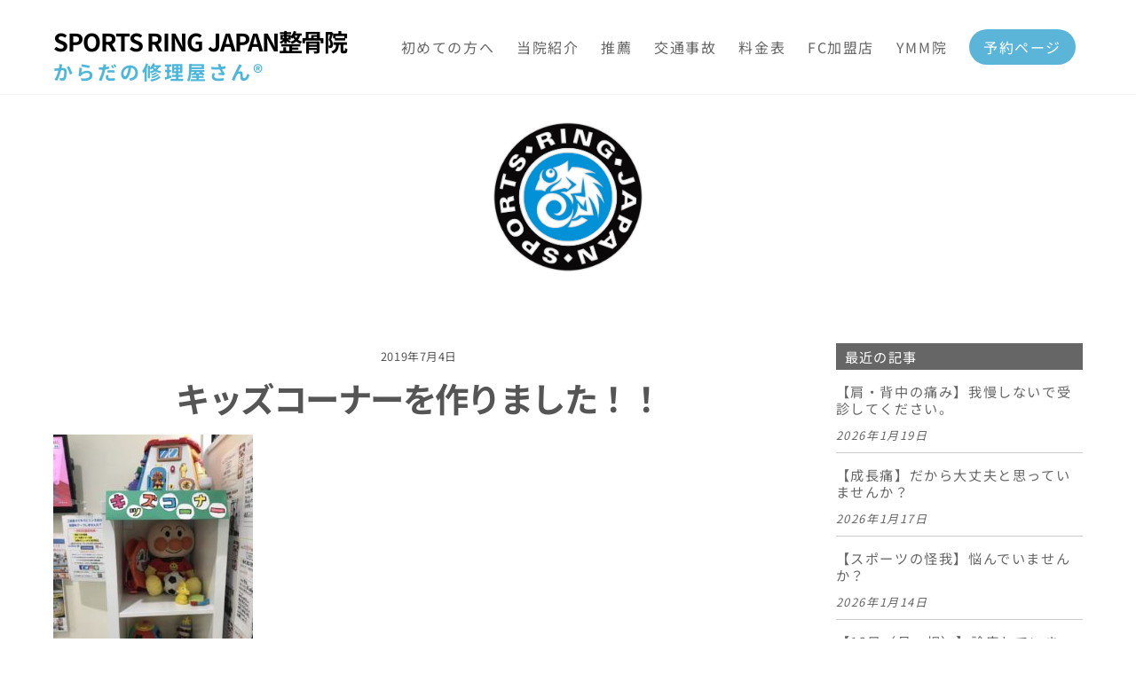

--- FILE ---
content_type: text/html; charset=UTF-8
request_url: https://sportsring.co.jp/2019/07/04/%E3%82%AD%E3%83%83%E3%82%BA%E3%82%B3%E3%83%BC%E3%83%8A%E3%83%BC%E3%82%92%E4%BD%9C%E3%82%8A%E3%81%BE%E3%81%97%E3%81%9F%EF%BC%81%EF%BC%81/
body_size: 16303
content:
<!DOCTYPE html>
<html dir="ltr" lang="ja" prefix="og: https://ogp.me/ns#">
<head>
        <meta charset="UTF-8">
        <meta name="viewport" content="width=device-width, initial-scale=1, minimum-scale=1">
        <style id="tb_inline_styles" data-no-optimize="1">.tb_animation_on{overflow-x:hidden}.themify_builder .wow{visibility:hidden;animation-fill-mode:both}[data-tf-animation]{will-change:transform,opacity,visibility}.themify_builder .tf_lax_done{transition-duration:.8s;transition-timing-function:cubic-bezier(.165,.84,.44,1)}[data-sticky-active].tb_sticky_scroll_active{z-index:1}[data-sticky-active].tb_sticky_scroll_active .hide-on-stick{display:none}@media(min-width:1025px){.hide-desktop{width:0!important;height:0!important;padding:0!important;visibility:hidden!important;margin:0!important;display:table-column!important;background:0!important}}@media(min-width:769px) and (max-width:1024px){.hide-tablet_landscape{width:0!important;height:0!important;padding:0!important;visibility:hidden!important;margin:0!important;display:table-column!important;background:0!important}}@media(min-width:451px) and (max-width:768px){.hide-tablet{width:0!important;height:0!important;padding:0!important;visibility:hidden!important;margin:0!important;display:table-column!important;background:0!important}}@media(max-width:450px){.hide-mobile{width:0!important;height:0!important;padding:0!important;visibility:hidden!important;margin:0!important;display:table-column!important;background:0!important}}@media(max-width:450px){
		    .themify_map.tf_map_loaded{width:100%!important}
		    .ui.builder_button,.ui.nav li a{padding:.525em 1.15em}
		    .fullheight>.row_inner:not(.tb_col_count_1){min-height:0}
	    }</style><noscript><style>.themify_builder .wow,.wow .tf_lazy{visibility:visible!important}</style></noscript>            <style id="tf_lazy_style" data-no-optimize="1">
                [data-tf-src]{
                    opacity:0
                }
                .tf_svg_lazy{
                    content-visibility:auto;
                    transition:filter .3s linear!important;filter:blur(25px);opacity:1;
                    transform:translateZ(0)
                }
                .tf_svg_lazy_loaded{
                    filter:blur(0)
                }
                .module[data-lazy],.module[data-lazy] .ui,.module_row[data-lazy]:not(.tb_first),.module_row[data-lazy]:not(.tb_first)>.row_inner,.module_row:not(.tb_first) .module_column[data-lazy],.module_row:not(.tb_first) .module_subrow[data-lazy],.module_subrow[data-lazy]>.subrow_inner{
                    background-image:none!important
                }
            </style>
            <noscript>
                <style>
                    [data-tf-src]{
                        display:none!important
                    }
                    .tf_svg_lazy{
                        filter:none!important;
                        opacity:1!important
                    }
                </style>
            </noscript>
                    <style id="tf_lazy_common" data-no-optimize="1">
                        img{
                max-width:100%;
                height:auto
            }
                                    .tf_fa{display:inline-block;width:1em;height:1em;stroke-width:0;stroke:currentColor;overflow:visible;fill:currentColor;pointer-events:none;vertical-align:middle;text-rendering:optimizeSpeed;buffered-rendering:static}#tf_svg symbol{overflow:visible}.tf_lazy{position:relative;visibility:visible;display:block;opacity:.3}.wow .tf_lazy{visibility:hidden;opacity:1;position:static;display:inline}div.tf_audio_lazy audio{visibility:hidden;height:0;display:inline}.mejs-container{visibility:visible}.tf_iframe_lazy{transition:opacity .3s ease-in-out;min-height:10px}.tf_carousel .tf_swiper-wrapper{display:flex}.tf_carousel .tf_swiper-slide{flex-shrink:0;opacity:0;width:100%;height:100%}.tf_carousel .tf_lazy{contain:none}.tf_swiper-wrapper>br,.tf_lazy.tf_swiper-wrapper .tf_lazy:after,.tf_lazy.tf_swiper-wrapper .tf_lazy:before{display:none}.tf_lazy:after,.tf_lazy:before{content:'';display:inline-block;position:absolute;width:10px!important;height:10px!important;margin:0 3px;top:50%!important;right:50%!important;left:auto!important;border-radius:100%;background-color:currentColor;visibility:visible;animation:tf-hrz-loader infinite .75s cubic-bezier(.2,.68,.18,1.08)}.tf_lazy:after{width:6px!important;height:6px!important;right:auto!important;left:50%!important;margin-top:3px;animation-delay:-.4s}@keyframes tf-hrz-loader{0%{transform:scale(1);opacity:1}50%{transform:scale(.1);opacity:.6}100%{transform:scale(1);opacity:1}}.tf_lazy_lightbox{position:fixed;background:rgba(11,11,11,.8);color:#ccc;top:0;left:0;display:flex;align-items:center;justify-content:center;z-index:999}.tf_lazy_lightbox .tf_lazy:after,.tf_lazy_lightbox .tf_lazy:before{background:#fff}.tf_vd_lazy,tf-lottie{display:flex;flex-wrap:wrap}tf-lottie{aspect-ratio:1.777}.tf_w.tf_vd_lazy video{width:100%;height:auto;position:static;object-fit:cover}
        </style>
        <link type="image/png" href="https://sportsring.co.jp/wp-content/uploads/2023/07/favicon.png" rel="apple-touch-icon" /><link type="image/png" href="https://sportsring.co.jp/wp-content/uploads/2023/07/favicon.png" rel="icon" /><title>キッズコーナーを作りました！！ | SPORTS RING JAPAN整骨院</title>
<style id="themify-custom-fonts">@font-face{
	font-family:'japanese-font';
	font-style:normal;
	font-weight:400;
	font-display:swap;
	src:url('https://sportsring.co.jp/wp-content/uploads/2024/02/NotoSansJP-Regular.ttf') format('truetype')
}

@font-face{
	font-family:'japanese-font';
	font-style:normal;
	font-weight:600;
	font-display:swap;
	src:url('https://sportsring.co.jp/wp-content/uploads/2024/02/NotoSansJP-Bold-1.ttf') format('truetype')
}
</style>
		<!-- All in One SEO 4.9.1.1 - aioseo.com -->
	<meta name="robots" content="max-image-preview:large" />
	<meta name="author" content="sportsringjapan"/>
	<meta name="google-site-verification" content="wPuGNxtOGK44th-I4GYmjxW5ekPiDEmnMPccHF0KJuQ" />
	<link rel="canonical" href="https://sportsring.co.jp/2019/07/04/%e3%82%ad%e3%83%83%e3%82%ba%e3%82%b3%e3%83%bc%e3%83%8a%e3%83%bc%e3%82%92%e4%bd%9c%e3%82%8a%e3%81%be%e3%81%97%e3%81%9f%ef%bc%81%ef%bc%81/" />
	<meta name="generator" content="All in One SEO (AIOSEO) 4.9.1.1" />
		<meta property="og:locale" content="ja_JP" />
		<meta property="og:site_name" content="SPORTS RING JAPAN整骨院 | からだの修理屋さん®" />
		<meta property="og:type" content="article" />
		<meta property="og:title" content="キッズコーナーを作りました！！ | SPORTS RING JAPAN整骨院" />
		<meta property="og:url" content="https://sportsring.co.jp/2019/07/04/%e3%82%ad%e3%83%83%e3%82%ba%e3%82%b3%e3%83%bc%e3%83%8a%e3%83%bc%e3%82%92%e4%bd%9c%e3%82%8a%e3%81%be%e3%81%97%e3%81%9f%ef%bc%81%ef%bc%81/" />
		<meta property="article:published_time" content="2019-07-04T05:48:12+00:00" />
		<meta property="article:modified_time" content="2019-07-04T05:48:12+00:00" />
		<meta name="twitter:card" content="summary" />
		<meta name="twitter:title" content="キッズコーナーを作りました！！ | SPORTS RING JAPAN整骨院" />
		<script type="application/ld+json" class="aioseo-schema">
			{"@context":"https:\/\/schema.org","@graph":[{"@type":"Article","@id":"https:\/\/sportsring.co.jp\/2019\/07\/04\/%e3%82%ad%e3%83%83%e3%82%ba%e3%82%b3%e3%83%bc%e3%83%8a%e3%83%bc%e3%82%92%e4%bd%9c%e3%82%8a%e3%81%be%e3%81%97%e3%81%9f%ef%bc%81%ef%bc%81\/#article","name":"\u30ad\u30c3\u30ba\u30b3\u30fc\u30ca\u30fc\u3092\u4f5c\u308a\u307e\u3057\u305f\uff01\uff01 | SPORTS RING JAPAN\u6574\u9aa8\u9662","headline":"\u30ad\u30c3\u30ba\u30b3\u30fc\u30ca\u30fc\u3092\u4f5c\u308a\u307e\u3057\u305f\uff01\uff01","author":{"@id":"https:\/\/sportsring.co.jp\/author\/sportsringjapan\/#author"},"publisher":{"@id":"https:\/\/sportsring.co.jp\/#organization"},"image":{"@type":"ImageObject","url":2389},"datePublished":"2019-07-04T14:48:12+09:00","dateModified":"2019-07-04T14:48:12+09:00","inLanguage":"ja","mainEntityOfPage":{"@id":"https:\/\/sportsring.co.jp\/2019\/07\/04\/%e3%82%ad%e3%83%83%e3%82%ba%e3%82%b3%e3%83%bc%e3%83%8a%e3%83%bc%e3%82%92%e4%bd%9c%e3%82%8a%e3%81%be%e3%81%97%e3%81%9f%ef%bc%81%ef%bc%81\/#webpage"},"isPartOf":{"@id":"https:\/\/sportsring.co.jp\/2019\/07\/04\/%e3%82%ad%e3%83%83%e3%82%ba%e3%82%b3%e3%83%bc%e3%83%8a%e3%83%bc%e3%82%92%e4%bd%9c%e3%82%8a%e3%81%be%e3%81%97%e3%81%9f%ef%bc%81%ef%bc%81\/#webpage"},"articleSection":"\u304a\u77e5\u3089\u305b"},{"@type":"BreadcrumbList","@id":"https:\/\/sportsring.co.jp\/2019\/07\/04\/%e3%82%ad%e3%83%83%e3%82%ba%e3%82%b3%e3%83%bc%e3%83%8a%e3%83%bc%e3%82%92%e4%bd%9c%e3%82%8a%e3%81%be%e3%81%97%e3%81%9f%ef%bc%81%ef%bc%81\/#breadcrumblist","itemListElement":[{"@type":"ListItem","@id":"https:\/\/sportsring.co.jp#listItem","position":1,"name":"\u30db\u30fc\u30e0","item":"https:\/\/sportsring.co.jp","nextItem":{"@type":"ListItem","@id":"https:\/\/sportsring.co.jp\/category\/info\/#listItem","name":"\u304a\u77e5\u3089\u305b"}},{"@type":"ListItem","@id":"https:\/\/sportsring.co.jp\/category\/info\/#listItem","position":2,"name":"\u304a\u77e5\u3089\u305b","item":"https:\/\/sportsring.co.jp\/category\/info\/","nextItem":{"@type":"ListItem","@id":"https:\/\/sportsring.co.jp\/2019\/07\/04\/%e3%82%ad%e3%83%83%e3%82%ba%e3%82%b3%e3%83%bc%e3%83%8a%e3%83%bc%e3%82%92%e4%bd%9c%e3%82%8a%e3%81%be%e3%81%97%e3%81%9f%ef%bc%81%ef%bc%81\/#listItem","name":"\u30ad\u30c3\u30ba\u30b3\u30fc\u30ca\u30fc\u3092\u4f5c\u308a\u307e\u3057\u305f\uff01\uff01"},"previousItem":{"@type":"ListItem","@id":"https:\/\/sportsring.co.jp#listItem","name":"\u30db\u30fc\u30e0"}},{"@type":"ListItem","@id":"https:\/\/sportsring.co.jp\/2019\/07\/04\/%e3%82%ad%e3%83%83%e3%82%ba%e3%82%b3%e3%83%bc%e3%83%8a%e3%83%bc%e3%82%92%e4%bd%9c%e3%82%8a%e3%81%be%e3%81%97%e3%81%9f%ef%bc%81%ef%bc%81\/#listItem","position":3,"name":"\u30ad\u30c3\u30ba\u30b3\u30fc\u30ca\u30fc\u3092\u4f5c\u308a\u307e\u3057\u305f\uff01\uff01","previousItem":{"@type":"ListItem","@id":"https:\/\/sportsring.co.jp\/category\/info\/#listItem","name":"\u304a\u77e5\u3089\u305b"}}]},{"@type":"Organization","@id":"https:\/\/sportsring.co.jp\/#organization","name":"michell-design","description":"\u304b\u3089\u3060\u306e\u4fee\u7406\u5c4b\u3055\u3093\u00ae","url":"https:\/\/sportsring.co.jp\/"},{"@type":"Person","@id":"https:\/\/sportsring.co.jp\/author\/sportsringjapan\/#author","url":"https:\/\/sportsring.co.jp\/author\/sportsringjapan\/","name":"sportsringjapan","image":{"@type":"ImageObject","@id":"https:\/\/sportsring.co.jp\/2019\/07\/04\/%e3%82%ad%e3%83%83%e3%82%ba%e3%82%b3%e3%83%bc%e3%83%8a%e3%83%bc%e3%82%92%e4%bd%9c%e3%82%8a%e3%81%be%e3%81%97%e3%81%9f%ef%bc%81%ef%bc%81\/#authorImage","url":"https:\/\/secure.gravatar.com\/avatar\/72e1b932aeba25f6adeca6d5a41afda7548699c574ddc338ddb2c25f25c6061f?s=96&d=mm&r=g","width":96,"height":96,"caption":"sportsringjapan"}},{"@type":"WebPage","@id":"https:\/\/sportsring.co.jp\/2019\/07\/04\/%e3%82%ad%e3%83%83%e3%82%ba%e3%82%b3%e3%83%bc%e3%83%8a%e3%83%bc%e3%82%92%e4%bd%9c%e3%82%8a%e3%81%be%e3%81%97%e3%81%9f%ef%bc%81%ef%bc%81\/#webpage","url":"https:\/\/sportsring.co.jp\/2019\/07\/04\/%e3%82%ad%e3%83%83%e3%82%ba%e3%82%b3%e3%83%bc%e3%83%8a%e3%83%bc%e3%82%92%e4%bd%9c%e3%82%8a%e3%81%be%e3%81%97%e3%81%9f%ef%bc%81%ef%bc%81\/","name":"\u30ad\u30c3\u30ba\u30b3\u30fc\u30ca\u30fc\u3092\u4f5c\u308a\u307e\u3057\u305f\uff01\uff01 | SPORTS RING JAPAN\u6574\u9aa8\u9662","inLanguage":"ja","isPartOf":{"@id":"https:\/\/sportsring.co.jp\/#website"},"breadcrumb":{"@id":"https:\/\/sportsring.co.jp\/2019\/07\/04\/%e3%82%ad%e3%83%83%e3%82%ba%e3%82%b3%e3%83%bc%e3%83%8a%e3%83%bc%e3%82%92%e4%bd%9c%e3%82%8a%e3%81%be%e3%81%97%e3%81%9f%ef%bc%81%ef%bc%81\/#breadcrumblist"},"author":{"@id":"https:\/\/sportsring.co.jp\/author\/sportsringjapan\/#author"},"creator":{"@id":"https:\/\/sportsring.co.jp\/author\/sportsringjapan\/#author"},"image":{"@type":"ImageObject","url":2389,"@id":"https:\/\/sportsring.co.jp\/2019\/07\/04\/%e3%82%ad%e3%83%83%e3%82%ba%e3%82%b3%e3%83%bc%e3%83%8a%e3%83%bc%e3%82%92%e4%bd%9c%e3%82%8a%e3%81%be%e3%81%97%e3%81%9f%ef%bc%81%ef%bc%81\/#mainImage"},"primaryImageOfPage":{"@id":"https:\/\/sportsring.co.jp\/2019\/07\/04\/%e3%82%ad%e3%83%83%e3%82%ba%e3%82%b3%e3%83%bc%e3%83%8a%e3%83%bc%e3%82%92%e4%bd%9c%e3%82%8a%e3%81%be%e3%81%97%e3%81%9f%ef%bc%81%ef%bc%81\/#mainImage"},"datePublished":"2019-07-04T14:48:12+09:00","dateModified":"2019-07-04T14:48:12+09:00"},{"@type":"WebSite","@id":"https:\/\/sportsring.co.jp\/#website","url":"https:\/\/sportsring.co.jp\/","name":"SPORTS RING JAPAN\u6574\u9aa8\u9662","description":"\u304b\u3089\u3060\u306e\u4fee\u7406\u5c4b\u3055\u3093\u00ae","inLanguage":"ja","publisher":{"@id":"https:\/\/sportsring.co.jp\/#organization"}}]}
		</script>
		<!-- All in One SEO -->

<link rel="alternate" type="application/rss+xml" title="SPORTS RING JAPAN整骨院 &raquo; フィード" href="https://sportsring.co.jp/feed/" />
<link rel="alternate" type="application/rss+xml" title="SPORTS RING JAPAN整骨院 &raquo; コメントフィード" href="https://sportsring.co.jp/comments/feed/" />
<link rel="alternate" type="application/rss+xml" title="SPORTS RING JAPAN整骨院 &raquo; キッズコーナーを作りました！！ のコメントのフィード" href="https://sportsring.co.jp/2019/07/04/%e3%82%ad%e3%83%83%e3%82%ba%e3%82%b3%e3%83%bc%e3%83%8a%e3%83%bc%e3%82%92%e4%bd%9c%e3%82%8a%e3%81%be%e3%81%97%e3%81%9f%ef%bc%81%ef%bc%81/feed/" />
<link rel="alternate" title="oEmbed (JSON)" type="application/json+oembed" href="https://sportsring.co.jp/wp-json/oembed/1.0/embed?url=https%3A%2F%2Fsportsring.co.jp%2F2019%2F07%2F04%2F%25e3%2582%25ad%25e3%2583%2583%25e3%2582%25ba%25e3%2582%25b3%25e3%2583%25bc%25e3%2583%258a%25e3%2583%25bc%25e3%2582%2592%25e4%25bd%259c%25e3%2582%258a%25e3%2581%25be%25e3%2581%2597%25e3%2581%259f%25ef%25bc%2581%25ef%25bc%2581%2F" />
<link rel="alternate" title="oEmbed (XML)" type="text/xml+oembed" href="https://sportsring.co.jp/wp-json/oembed/1.0/embed?url=https%3A%2F%2Fsportsring.co.jp%2F2019%2F07%2F04%2F%25e3%2582%25ad%25e3%2583%2583%25e3%2582%25ba%25e3%2582%25b3%25e3%2583%25bc%25e3%2583%258a%25e3%2583%25bc%25e3%2582%2592%25e4%25bd%259c%25e3%2582%258a%25e3%2581%25be%25e3%2581%2597%25e3%2581%259f%25ef%25bc%2581%25ef%25bc%2581%2F&#038;format=xml" />
<style id='wp-img-auto-sizes-contain-inline-css'>
img:is([sizes=auto i],[sizes^="auto," i]){contain-intrinsic-size:3000px 1500px}
/*# sourceURL=wp-img-auto-sizes-contain-inline-css */
</style>
<link rel="preload" href="https://sportsring.co.jp/wp-content/plugins/instagram-feed/css/sbi-styles.min.css?ver=6.10.0" as="style"><link rel='stylesheet' id='sbi_styles-css' href='https://sportsring.co.jp/wp-content/plugins/instagram-feed/css/sbi-styles.min.css?ver=6.10.0' media='all' />
<style id='classic-theme-styles-inline-css'>
/*! This file is auto-generated */
.wp-block-button__link{color:#fff;background-color:#32373c;border-radius:9999px;box-shadow:none;text-decoration:none;padding:calc(.667em + 2px) calc(1.333em + 2px);font-size:1.125em}.wp-block-file__button{background:#32373c;color:#fff;text-decoration:none}
/*# sourceURL=/wp-includes/css/classic-themes.min.css */
</style>
<link rel="preload" href="https://sportsring.co.jp/wp-content/plugins/contact-form-7/includes/css/styles.css?ver=6.1.4" as="style"><link rel='stylesheet' id='contact-form-7-css' href='https://sportsring.co.jp/wp-content/plugins/contact-form-7/includes/css/styles.css?ver=6.1.4' media='all' />
<link rel="preload" href="https://sportsring.co.jp/wp-content/plugins/mts-simple-booking-c/css/mtssb-front.css?ver=6.9" as="style"><link rel='stylesheet' id='mts_simple_booking_front_css-css' href='https://sportsring.co.jp/wp-content/plugins/mts-simple-booking-c/css/mtssb-front.css?ver=6.9' media='all' />
<script>
var CLDLB = {"image_optimization":"on","image_format":"webp","image_quality":"auto","svg_support":"off","image_freeform":"","image_preview":"https:\/\/res.cloudinary.com\/demo\/image\/upload\/w_600\/sample.jpg","video_player":"wp","video_controls":"on","video_loop":"off","video_autoplay_mode":"off","video_optimization":"on","video_format":"auto","video_quality":"auto","video_freeform":"","video_preview":"","use_lazy_load":"on","lazy_threshold":"100px","lazy_custom_color":"rgba(153,153,153,0.5)","lazy_animate":"on","lazy_placeholder":"blur","lazyload_preview":"https:\/\/res.cloudinary.com\/demo\/image\/upload\/w_600\/sample.jpg","enable_breakpoints":"on","pixel_step":200,"breakpoints":"","max_width":2048,"min_width":200,"dpr":"2X","breakpoints_preview":"https:\/\/res.cloudinary.com\/demo\/image\/upload\/w_600\/sample.jpg","image_delivery":"on","crop_sizes":"","video_delivery":"on","adaptive_streaming":"off","adaptive_streaming_mode":"mpd","placeholder":"e_blur:2000,q_1,f_auto","base_url":"https:\/\/res.cloudinary.com\/linkedweb"};!function(){const e={deviceDensity:window.devicePixelRatio?window.devicePixelRatio:"auto",density:null,config:CLDLB||{},lazyThreshold:0,enabled:!1,sizeBands:[],iObserver:null,pObserver:null,rObserver:null,aboveFold:!0,minPlaceholderThreshold:500,bind(e){e.CLDbound=!0,this.enabled||this._init();const t=e.dataset.size.split(" ");e.originalWidth=t[0],e.originalHeight=t[1],this.pObserver?(this.aboveFold&&this.inInitialView(e)?this.buildImage(e):(this.pObserver.observe(e),this.iObserver.observe(e)),e.addEventListener("error",(t=>{e.srcset="",e.src='data:image/svg+xml;utf8,<svg xmlns="http://www.w3.org/2000/svg"><rect width="100%" height="100%" fill="rgba(0,0,0,0.1)"/><text x="50%" y="50%" fill="red" text-anchor="middle" dominant-baseline="middle">%26%23x26A0%3B︎</text></svg>',this.rObserver.unobserve(e)}))):this.setupFallback(e)},buildImage(e){e.dataset.srcset?(e.cld_loaded=!0,e.srcset=e.dataset.srcset):(e.src=this.getSizeURL(e),e.dataset.responsive&&this.rObserver.observe(e))},inInitialView(e){const t=e.getBoundingClientRect();return this.aboveFold=t.top<window.innerHeight+this.lazyThreshold,this.aboveFold},setupFallback(e){const t=[];this.sizeBands.forEach((i=>{if(i<=e.originalWidth){let s=this.getSizeURL(e,i,!0)+` ${i}w`;-1===t.indexOf(s)&&t.push(s)}})),e.srcset=t.join(","),e.sizes=`(max-width: ${e.originalWidth}px) 100vw, ${e.originalWidth}px`},_init(){this.enabled=!0,this._calcThreshold(),this._getDensity();let e=parseInt(this.config.max_width);const t=parseInt(this.config.min_width),i=parseInt(this.config.pixel_step);for(;e-i>=t;)e-=i,this.sizeBands.push(e);"undefined"!=typeof IntersectionObserver&&this._setupObservers(),this.enabled=!0},_setupObservers(){const e={rootMargin:this.lazyThreshold+"px 0px "+this.lazyThreshold+"px 0px"},t=this.minPlaceholderThreshold<2*this.lazyThreshold?2*this.lazyThreshold:this.minPlaceholderThreshold,i={rootMargin:t+"px 0px "+t+"px 0px"};this.rObserver=new ResizeObserver(((e,t)=>{e.forEach((e=>{e.target.cld_loaded&&e.contentRect.width>=e.target.cld_loaded&&(e.target.src=this.getSizeURL(e.target))}))})),this.iObserver=new IntersectionObserver(((e,t)=>{e.forEach((e=>{e.isIntersecting&&(this.buildImage(e.target),t.unobserve(e.target),this.pObserver.unobserve(e.target))}))}),e),this.pObserver=new IntersectionObserver(((e,t)=>{e.forEach((e=>{e.isIntersecting&&(e.target.src=this.getPlaceholderURL(e.target),t.unobserve(e.target))}))}),i)},_calcThreshold(){const e=this.config.lazy_threshold.replace(/[^0-9]/g,"");let t=0;switch(this.config.lazy_threshold.replace(/[0-9]/g,"").toLowerCase()){case"em":t=parseFloat(getComputedStyle(document.body).fontSize)*e;break;case"rem":t=parseFloat(getComputedStyle(document.documentElement).fontSize)*e;break;case"vh":t=window.innerHeight/e*100;break;default:t=e}this.lazyThreshold=parseInt(t,10)},_getDensity(){let e=this.config.dpr?this.config.dpr.replace("X",""):"off";if("off"===e)return this.density=1,1;let t=this.deviceDensity;"max"!==e&&"auto"!==t&&(e=parseFloat(e),t=t>Math.ceil(e)?e:t),this.density=t},scaleWidth(e,t,i){const s=parseInt(this.config.max_width),r=Math.round(s/i);if(!t){t=e.width;let a=Math.round(t/i);for(;-1===this.sizeBands.indexOf(t)&&a<r&&t<s;)t++,a=Math.round(t/i)}return t>s&&(t=s),e.originalWidth<t&&(t=e.originalWidth),t},scaleSize(e,t,i){const s=e.dataset.crop?parseFloat(e.dataset.crop):(e.originalWidth/e.originalHeight).toFixed(2),r=this.scaleWidth(e,t,s),a=Math.round(r/s),o=[];return e.dataset.transformationCrop?o.push(e.dataset.transformationCrop):e.dataset.crop||(o.push(e.dataset.crop?"c_fill":"c_scale"),e.dataset.crop&&o.push("g_auto")),o.push("w_"+r),o.push("h_"+a),i&&1!==this.density&&o.push("dpr_"+this.density),e.cld_loaded=r,{transformation:o.join(","),nameExtension:r+"x"+a}},getDeliveryMethod:e=>e.dataset.seo&&"upload"===e.dataset.delivery?"images":"image/"+e.dataset.delivery,getSizeURL(e,t){const i=this.scaleSize(e,t,!0);return[this.config.base_url,this.getDeliveryMethod(e),"upload"===e.dataset.delivery?i.transformation:"",e.dataset.transformations,"v"+e.dataset.version,e.dataset.publicId+"?_i=AA"].filter(this.empty).join("/")},getPlaceholderURL(e){e.cld_placehold=!0;const t=this.scaleSize(e,null,!1);return[this.config.base_url,this.getDeliveryMethod(e),t.transformation,this.config.placeholder,e.dataset.publicId].filter(this.empty).join("/")},empty:e=>void 0!==e&&0!==e.length};window.CLDBind=t=>{t.CLDbound||e.bind(t)},window.initFallback=()=>{[...document.querySelectorAll('img[data-cloudinary="lazy"]')].forEach((e=>{CLDBind(e)}))},window.addEventListener("load",(()=>{initFallback()})),document.querySelector('script[src*="?cloudinary_lazy_load_loader"]')&&initFallback()}();
</script>
<script defer="defer" src="https://sportsring.co.jp/wp-includes/js/jquery/jquery.min.js?ver=3.7.1" id="jquery-core-js"></script>
<link rel="https://api.w.org/" href="https://sportsring.co.jp/wp-json/" /><link rel="alternate" title="JSON" type="application/json" href="https://sportsring.co.jp/wp-json/wp/v2/posts/2388" /><link rel="EditURI" type="application/rsd+xml" title="RSD" href="https://sportsring.co.jp/xmlrpc.php?rsd" />
<meta name="generator" content="WordPress 6.9" />
<link rel='shortlink' href='https://sportsring.co.jp/?p=2388' />

	<style>
	@keyframes themifyAnimatedBG{
		0%{background-color:#33baab}100%{background-color:#e33b9e}50%{background-color:#4961d7}33.3%{background-color:#2ea85c}25%{background-color:#2bb8ed}20%{background-color:#dd5135}
	}
	.module_row.animated-bg{
		animation:themifyAnimatedBG 30000ms infinite alternate
	}
	</style>
	<link rel="prefetch" href="https://sportsring.co.jp/wp-content/themes/themify-ultra/js/themify.script.min.js?ver=7.2.5" as="script" fetchpriority="low"><link rel="prefetch" href="https://sportsring.co.jp/wp-content/themes/themify-ultra/themify/js/modules/themify.sidemenu.min.js?ver=7.2.1" as="script" fetchpriority="low"><link rel="preload" href="https://sportsring.co.jp/wp-content/uploads/2023/07/logo_circle.png" as="image" fetchpriority="high"><style id="tf_gf_fonts_style">@font-face{font-family:'Public Sans';font-style:italic;font-display:swap;src:url(https://fonts.gstatic.com/s/publicsans/v21/ijwTs572Xtc6ZYQws9YVwnNDTJPax9k0.woff2) format('woff2');unicode-range:U+0102-0103,U+0110-0111,U+0128-0129,U+0168-0169,U+01A0-01A1,U+01AF-01B0,U+0300-0301,U+0303-0304,U+0308-0309,U+0323,U+0329,U+1EA0-1EF9,U+20AB;}@font-face{font-family:'Public Sans';font-style:italic;font-display:swap;src:url(https://fonts.gstatic.com/s/publicsans/v21/ijwTs572Xtc6ZYQws9YVwnNDTJLax9k0.woff2) format('woff2');unicode-range:U+0100-02BA,U+02BD-02C5,U+02C7-02CC,U+02CE-02D7,U+02DD-02FF,U+0304,U+0308,U+0329,U+1D00-1DBF,U+1E00-1E9F,U+1EF2-1EFF,U+2020,U+20A0-20AB,U+20AD-20C0,U+2113,U+2C60-2C7F,U+A720-A7FF;}@font-face{font-family:'Public Sans';font-style:italic;font-display:swap;src:url(https://fonts.gstatic.com/s/publicsans/v21/ijwTs572Xtc6ZYQws9YVwnNDTJzaxw.woff2) format('woff2');unicode-range:U+0000-00FF,U+0131,U+0152-0153,U+02BB-02BC,U+02C6,U+02DA,U+02DC,U+0304,U+0308,U+0329,U+2000-206F,U+20AC,U+2122,U+2191,U+2193,U+2212,U+2215,U+FEFF,U+FFFD;}@font-face{font-family:'Public Sans';font-style:italic;font-weight:600;font-display:swap;src:url(https://fonts.gstatic.com/s/publicsans/v21/ijwTs572Xtc6ZYQws9YVwnNDTJPax9k0.woff2) format('woff2');unicode-range:U+0102-0103,U+0110-0111,U+0128-0129,U+0168-0169,U+01A0-01A1,U+01AF-01B0,U+0300-0301,U+0303-0304,U+0308-0309,U+0323,U+0329,U+1EA0-1EF9,U+20AB;}@font-face{font-family:'Public Sans';font-style:italic;font-weight:600;font-display:swap;src:url(https://fonts.gstatic.com/s/publicsans/v21/ijwTs572Xtc6ZYQws9YVwnNDTJLax9k0.woff2) format('woff2');unicode-range:U+0100-02BA,U+02BD-02C5,U+02C7-02CC,U+02CE-02D7,U+02DD-02FF,U+0304,U+0308,U+0329,U+1D00-1DBF,U+1E00-1E9F,U+1EF2-1EFF,U+2020,U+20A0-20AB,U+20AD-20C0,U+2113,U+2C60-2C7F,U+A720-A7FF;}@font-face{font-family:'Public Sans';font-style:italic;font-weight:600;font-display:swap;src:url(https://fonts.gstatic.com/s/publicsans/v21/ijwTs572Xtc6ZYQws9YVwnNDTJzaxw.woff2) format('woff2');unicode-range:U+0000-00FF,U+0131,U+0152-0153,U+02BB-02BC,U+02C6,U+02DA,U+02DC,U+0304,U+0308,U+0329,U+2000-206F,U+20AC,U+2122,U+2191,U+2193,U+2212,U+2215,U+FEFF,U+FFFD;}@font-face{font-family:'Public Sans';font-style:italic;font-weight:700;font-display:swap;src:url(https://fonts.gstatic.com/s/publicsans/v21/ijwTs572Xtc6ZYQws9YVwnNDTJPax9k0.woff2) format('woff2');unicode-range:U+0102-0103,U+0110-0111,U+0128-0129,U+0168-0169,U+01A0-01A1,U+01AF-01B0,U+0300-0301,U+0303-0304,U+0308-0309,U+0323,U+0329,U+1EA0-1EF9,U+20AB;}@font-face{font-family:'Public Sans';font-style:italic;font-weight:700;font-display:swap;src:url(https://fonts.gstatic.com/s/publicsans/v21/ijwTs572Xtc6ZYQws9YVwnNDTJLax9k0.woff2) format('woff2');unicode-range:U+0100-02BA,U+02BD-02C5,U+02C7-02CC,U+02CE-02D7,U+02DD-02FF,U+0304,U+0308,U+0329,U+1D00-1DBF,U+1E00-1E9F,U+1EF2-1EFF,U+2020,U+20A0-20AB,U+20AD-20C0,U+2113,U+2C60-2C7F,U+A720-A7FF;}@font-face{font-family:'Public Sans';font-style:italic;font-weight:700;font-display:swap;src:url(https://fonts.gstatic.com/s/publicsans/v21/ijwTs572Xtc6ZYQws9YVwnNDTJzaxw.woff2) format('woff2');unicode-range:U+0000-00FF,U+0131,U+0152-0153,U+02BB-02BC,U+02C6,U+02DA,U+02DC,U+0304,U+0308,U+0329,U+2000-206F,U+20AC,U+2122,U+2191,U+2193,U+2212,U+2215,U+FEFF,U+FFFD;}@font-face{font-family:'Public Sans';font-display:swap;src:url(https://fonts.gstatic.com/s/publicsans/v21/ijwRs572Xtc6ZYQws9YVwnNJfJ7Cww.woff2) format('woff2');unicode-range:U+0102-0103,U+0110-0111,U+0128-0129,U+0168-0169,U+01A0-01A1,U+01AF-01B0,U+0300-0301,U+0303-0304,U+0308-0309,U+0323,U+0329,U+1EA0-1EF9,U+20AB;}@font-face{font-family:'Public Sans';font-display:swap;src:url(https://fonts.gstatic.com/s/publicsans/v21/ijwRs572Xtc6ZYQws9YVwnNIfJ7Cww.woff2) format('woff2');unicode-range:U+0100-02BA,U+02BD-02C5,U+02C7-02CC,U+02CE-02D7,U+02DD-02FF,U+0304,U+0308,U+0329,U+1D00-1DBF,U+1E00-1E9F,U+1EF2-1EFF,U+2020,U+20A0-20AB,U+20AD-20C0,U+2113,U+2C60-2C7F,U+A720-A7FF;}@font-face{font-family:'Public Sans';font-display:swap;src:url(https://fonts.gstatic.com/s/publicsans/v21/ijwRs572Xtc6ZYQws9YVwnNGfJ4.woff2) format('woff2');unicode-range:U+0000-00FF,U+0131,U+0152-0153,U+02BB-02BC,U+02C6,U+02DA,U+02DC,U+0304,U+0308,U+0329,U+2000-206F,U+20AC,U+2122,U+2191,U+2193,U+2212,U+2215,U+FEFF,U+FFFD;}@font-face{font-family:'Public Sans';font-weight:600;font-display:swap;src:url(https://fonts.gstatic.com/s/publicsans/v21/ijwRs572Xtc6ZYQws9YVwnNJfJ7Cww.woff2) format('woff2');unicode-range:U+0102-0103,U+0110-0111,U+0128-0129,U+0168-0169,U+01A0-01A1,U+01AF-01B0,U+0300-0301,U+0303-0304,U+0308-0309,U+0323,U+0329,U+1EA0-1EF9,U+20AB;}@font-face{font-family:'Public Sans';font-weight:600;font-display:swap;src:url(https://fonts.gstatic.com/s/publicsans/v21/ijwRs572Xtc6ZYQws9YVwnNIfJ7Cww.woff2) format('woff2');unicode-range:U+0100-02BA,U+02BD-02C5,U+02C7-02CC,U+02CE-02D7,U+02DD-02FF,U+0304,U+0308,U+0329,U+1D00-1DBF,U+1E00-1E9F,U+1EF2-1EFF,U+2020,U+20A0-20AB,U+20AD-20C0,U+2113,U+2C60-2C7F,U+A720-A7FF;}@font-face{font-family:'Public Sans';font-weight:600;font-display:swap;src:url(https://fonts.gstatic.com/s/publicsans/v21/ijwRs572Xtc6ZYQws9YVwnNGfJ4.woff2) format('woff2');unicode-range:U+0000-00FF,U+0131,U+0152-0153,U+02BB-02BC,U+02C6,U+02DA,U+02DC,U+0304,U+0308,U+0329,U+2000-206F,U+20AC,U+2122,U+2191,U+2193,U+2212,U+2215,U+FEFF,U+FFFD;}@font-face{font-family:'Public Sans';font-weight:700;font-display:swap;src:url(https://fonts.gstatic.com/s/publicsans/v21/ijwRs572Xtc6ZYQws9YVwnNJfJ7Cww.woff2) format('woff2');unicode-range:U+0102-0103,U+0110-0111,U+0128-0129,U+0168-0169,U+01A0-01A1,U+01AF-01B0,U+0300-0301,U+0303-0304,U+0308-0309,U+0323,U+0329,U+1EA0-1EF9,U+20AB;}@font-face{font-family:'Public Sans';font-weight:700;font-display:swap;src:url(https://fonts.gstatic.com/s/publicsans/v21/ijwRs572Xtc6ZYQws9YVwnNIfJ7Cww.woff2) format('woff2');unicode-range:U+0100-02BA,U+02BD-02C5,U+02C7-02CC,U+02CE-02D7,U+02DD-02FF,U+0304,U+0308,U+0329,U+1D00-1DBF,U+1E00-1E9F,U+1EF2-1EFF,U+2020,U+20A0-20AB,U+20AD-20C0,U+2113,U+2C60-2C7F,U+A720-A7FF;}@font-face{font-family:'Public Sans';font-weight:700;font-display:swap;src:url(https://fonts.gstatic.com/s/publicsans/v21/ijwRs572Xtc6ZYQws9YVwnNGfJ4.woff2) format('woff2');unicode-range:U+0000-00FF,U+0131,U+0152-0153,U+02BB-02BC,U+02C6,U+02DA,U+02DC,U+0304,U+0308,U+0329,U+2000-206F,U+20AC,U+2122,U+2191,U+2193,U+2212,U+2215,U+FEFF,U+FFFD;}</style><link rel="preload" fetchpriority="high" href="https://sportsring.co.jp/wp-content/uploads/themify-concate/4273443338/themify-1530007130.min.css" as="style"><link fetchpriority="high" id="themify_concate-css" rel="stylesheet" href="https://sportsring.co.jp/wp-content/uploads/themify-concate/4273443338/themify-1530007130.min.css"><style id='global-styles-inline-css'>
:root{--wp--preset--aspect-ratio--square: 1;--wp--preset--aspect-ratio--4-3: 4/3;--wp--preset--aspect-ratio--3-4: 3/4;--wp--preset--aspect-ratio--3-2: 3/2;--wp--preset--aspect-ratio--2-3: 2/3;--wp--preset--aspect-ratio--16-9: 16/9;--wp--preset--aspect-ratio--9-16: 9/16;--wp--preset--color--black: #000000;--wp--preset--color--cyan-bluish-gray: #abb8c3;--wp--preset--color--white: #ffffff;--wp--preset--color--pale-pink: #f78da7;--wp--preset--color--vivid-red: #cf2e2e;--wp--preset--color--luminous-vivid-orange: #ff6900;--wp--preset--color--luminous-vivid-amber: #fcb900;--wp--preset--color--light-green-cyan: #7bdcb5;--wp--preset--color--vivid-green-cyan: #00d084;--wp--preset--color--pale-cyan-blue: #8ed1fc;--wp--preset--color--vivid-cyan-blue: #0693e3;--wp--preset--color--vivid-purple: #9b51e0;--wp--preset--gradient--vivid-cyan-blue-to-vivid-purple: linear-gradient(135deg,rgb(6,147,227) 0%,rgb(155,81,224) 100%);--wp--preset--gradient--light-green-cyan-to-vivid-green-cyan: linear-gradient(135deg,rgb(122,220,180) 0%,rgb(0,208,130) 100%);--wp--preset--gradient--luminous-vivid-amber-to-luminous-vivid-orange: linear-gradient(135deg,rgb(252,185,0) 0%,rgb(255,105,0) 100%);--wp--preset--gradient--luminous-vivid-orange-to-vivid-red: linear-gradient(135deg,rgb(255,105,0) 0%,rgb(207,46,46) 100%);--wp--preset--gradient--very-light-gray-to-cyan-bluish-gray: linear-gradient(135deg,rgb(238,238,238) 0%,rgb(169,184,195) 100%);--wp--preset--gradient--cool-to-warm-spectrum: linear-gradient(135deg,rgb(74,234,220) 0%,rgb(151,120,209) 20%,rgb(207,42,186) 40%,rgb(238,44,130) 60%,rgb(251,105,98) 80%,rgb(254,248,76) 100%);--wp--preset--gradient--blush-light-purple: linear-gradient(135deg,rgb(255,206,236) 0%,rgb(152,150,240) 100%);--wp--preset--gradient--blush-bordeaux: linear-gradient(135deg,rgb(254,205,165) 0%,rgb(254,45,45) 50%,rgb(107,0,62) 100%);--wp--preset--gradient--luminous-dusk: linear-gradient(135deg,rgb(255,203,112) 0%,rgb(199,81,192) 50%,rgb(65,88,208) 100%);--wp--preset--gradient--pale-ocean: linear-gradient(135deg,rgb(255,245,203) 0%,rgb(182,227,212) 50%,rgb(51,167,181) 100%);--wp--preset--gradient--electric-grass: linear-gradient(135deg,rgb(202,248,128) 0%,rgb(113,206,126) 100%);--wp--preset--gradient--midnight: linear-gradient(135deg,rgb(2,3,129) 0%,rgb(40,116,252) 100%);--wp--preset--font-size--small: 13px;--wp--preset--font-size--medium: 20px;--wp--preset--font-size--large: 36px;--wp--preset--font-size--x-large: 42px;--wp--preset--spacing--20: 0.44rem;--wp--preset--spacing--30: 0.67rem;--wp--preset--spacing--40: 1rem;--wp--preset--spacing--50: 1.5rem;--wp--preset--spacing--60: 2.25rem;--wp--preset--spacing--70: 3.38rem;--wp--preset--spacing--80: 5.06rem;--wp--preset--shadow--natural: 6px 6px 9px rgba(0, 0, 0, 0.2);--wp--preset--shadow--deep: 12px 12px 50px rgba(0, 0, 0, 0.4);--wp--preset--shadow--sharp: 6px 6px 0px rgba(0, 0, 0, 0.2);--wp--preset--shadow--outlined: 6px 6px 0px -3px rgb(255, 255, 255), 6px 6px rgb(0, 0, 0);--wp--preset--shadow--crisp: 6px 6px 0px rgb(0, 0, 0);}:where(.is-layout-flex){gap: 0.5em;}:where(.is-layout-grid){gap: 0.5em;}body .is-layout-flex{display: flex;}.is-layout-flex{flex-wrap: wrap;align-items: center;}.is-layout-flex > :is(*, div){margin: 0;}body .is-layout-grid{display: grid;}.is-layout-grid > :is(*, div){margin: 0;}:where(.wp-block-columns.is-layout-flex){gap: 2em;}:where(.wp-block-columns.is-layout-grid){gap: 2em;}:where(.wp-block-post-template.is-layout-flex){gap: 1.25em;}:where(.wp-block-post-template.is-layout-grid){gap: 1.25em;}.has-black-color{color: var(--wp--preset--color--black) !important;}.has-cyan-bluish-gray-color{color: var(--wp--preset--color--cyan-bluish-gray) !important;}.has-white-color{color: var(--wp--preset--color--white) !important;}.has-pale-pink-color{color: var(--wp--preset--color--pale-pink) !important;}.has-vivid-red-color{color: var(--wp--preset--color--vivid-red) !important;}.has-luminous-vivid-orange-color{color: var(--wp--preset--color--luminous-vivid-orange) !important;}.has-luminous-vivid-amber-color{color: var(--wp--preset--color--luminous-vivid-amber) !important;}.has-light-green-cyan-color{color: var(--wp--preset--color--light-green-cyan) !important;}.has-vivid-green-cyan-color{color: var(--wp--preset--color--vivid-green-cyan) !important;}.has-pale-cyan-blue-color{color: var(--wp--preset--color--pale-cyan-blue) !important;}.has-vivid-cyan-blue-color{color: var(--wp--preset--color--vivid-cyan-blue) !important;}.has-vivid-purple-color{color: var(--wp--preset--color--vivid-purple) !important;}.has-black-background-color{background-color: var(--wp--preset--color--black) !important;}.has-cyan-bluish-gray-background-color{background-color: var(--wp--preset--color--cyan-bluish-gray) !important;}.has-white-background-color{background-color: var(--wp--preset--color--white) !important;}.has-pale-pink-background-color{background-color: var(--wp--preset--color--pale-pink) !important;}.has-vivid-red-background-color{background-color: var(--wp--preset--color--vivid-red) !important;}.has-luminous-vivid-orange-background-color{background-color: var(--wp--preset--color--luminous-vivid-orange) !important;}.has-luminous-vivid-amber-background-color{background-color: var(--wp--preset--color--luminous-vivid-amber) !important;}.has-light-green-cyan-background-color{background-color: var(--wp--preset--color--light-green-cyan) !important;}.has-vivid-green-cyan-background-color{background-color: var(--wp--preset--color--vivid-green-cyan) !important;}.has-pale-cyan-blue-background-color{background-color: var(--wp--preset--color--pale-cyan-blue) !important;}.has-vivid-cyan-blue-background-color{background-color: var(--wp--preset--color--vivid-cyan-blue) !important;}.has-vivid-purple-background-color{background-color: var(--wp--preset--color--vivid-purple) !important;}.has-black-border-color{border-color: var(--wp--preset--color--black) !important;}.has-cyan-bluish-gray-border-color{border-color: var(--wp--preset--color--cyan-bluish-gray) !important;}.has-white-border-color{border-color: var(--wp--preset--color--white) !important;}.has-pale-pink-border-color{border-color: var(--wp--preset--color--pale-pink) !important;}.has-vivid-red-border-color{border-color: var(--wp--preset--color--vivid-red) !important;}.has-luminous-vivid-orange-border-color{border-color: var(--wp--preset--color--luminous-vivid-orange) !important;}.has-luminous-vivid-amber-border-color{border-color: var(--wp--preset--color--luminous-vivid-amber) !important;}.has-light-green-cyan-border-color{border-color: var(--wp--preset--color--light-green-cyan) !important;}.has-vivid-green-cyan-border-color{border-color: var(--wp--preset--color--vivid-green-cyan) !important;}.has-pale-cyan-blue-border-color{border-color: var(--wp--preset--color--pale-cyan-blue) !important;}.has-vivid-cyan-blue-border-color{border-color: var(--wp--preset--color--vivid-cyan-blue) !important;}.has-vivid-purple-border-color{border-color: var(--wp--preset--color--vivid-purple) !important;}.has-vivid-cyan-blue-to-vivid-purple-gradient-background{background: var(--wp--preset--gradient--vivid-cyan-blue-to-vivid-purple) !important;}.has-light-green-cyan-to-vivid-green-cyan-gradient-background{background: var(--wp--preset--gradient--light-green-cyan-to-vivid-green-cyan) !important;}.has-luminous-vivid-amber-to-luminous-vivid-orange-gradient-background{background: var(--wp--preset--gradient--luminous-vivid-amber-to-luminous-vivid-orange) !important;}.has-luminous-vivid-orange-to-vivid-red-gradient-background{background: var(--wp--preset--gradient--luminous-vivid-orange-to-vivid-red) !important;}.has-very-light-gray-to-cyan-bluish-gray-gradient-background{background: var(--wp--preset--gradient--very-light-gray-to-cyan-bluish-gray) !important;}.has-cool-to-warm-spectrum-gradient-background{background: var(--wp--preset--gradient--cool-to-warm-spectrum) !important;}.has-blush-light-purple-gradient-background{background: var(--wp--preset--gradient--blush-light-purple) !important;}.has-blush-bordeaux-gradient-background{background: var(--wp--preset--gradient--blush-bordeaux) !important;}.has-luminous-dusk-gradient-background{background: var(--wp--preset--gradient--luminous-dusk) !important;}.has-pale-ocean-gradient-background{background: var(--wp--preset--gradient--pale-ocean) !important;}.has-electric-grass-gradient-background{background: var(--wp--preset--gradient--electric-grass) !important;}.has-midnight-gradient-background{background: var(--wp--preset--gradient--midnight) !important;}.has-small-font-size{font-size: var(--wp--preset--font-size--small) !important;}.has-medium-font-size{font-size: var(--wp--preset--font-size--medium) !important;}.has-large-font-size{font-size: var(--wp--preset--font-size--large) !important;}.has-x-large-font-size{font-size: var(--wp--preset--font-size--x-large) !important;}
/*# sourceURL=global-styles-inline-css */
</style>
</head>
<body data-rsssl=1 class="wp-singular post-template-default single single-post postid-2388 single-format-standard wp-theme-themify-ultra skin-default sidebar1 default_width no-home tb_animation_on ready-view header-top-widgets fixed-header-enabled footer-block search-off single-classic-layout filter-hover-none filter-featured-only sidemenu-active">
<a class="screen-reader-text skip-to-content" href="#content">Skip to content</a><svg id="tf_svg" style="display:none"><defs><symbol id="tf-fab-instagram" viewBox="0 0 32 32"><path d="M14 8.81q3 0 5.1 2.1t2.09 5.1-2.1 5.08T14 23.2t-5.1-2.1T6.82 16t2.1-5.1T14 8.82zm0 11.88q1.94 0 3.31-1.38T18.7 16t-1.38-3.31T14 11.3t-3.31 1.38T9.3 16t1.38 3.31T14 20.7zM23.13 8.5q0 .69-.47 1.19t-1.16.5-1.19-.5-.5-1.19.5-1.16 1.19-.46 1.16.46.46 1.16zm4.8 1.75Q28 11.94 28 16t-.06 5.75q-.19 3.81-2.28 5.9t-5.9 2.23Q18.05 30 14 30t-5.75-.13q-3.81-.18-5.87-2.25-.82-.75-1.32-1.75t-.72-1.93-.21-2.2Q0 20.07 0 16t.13-5.81Q.3 6.44 2.38 4.37q2.06-2.12 5.87-2.31Q9.94 2 14 2t5.75.06q3.81.19 5.9 2.28t2.29 5.9zm-3 14q.2-.5.32-1.28t.19-1.88.06-1.78V12.7l-.06-1.78-.19-1.88-.31-1.28q-.75-1.94-2.69-2.69-.5-.18-1.28-.31t-1.88-.19-1.75-.06H10.7l-1.78.06-1.88.19-1.28.31q-1.94.75-2.69 2.7-.18.5-.31 1.27t-.19 1.88-.06 1.75v6l.03 1.53.1 1.6.18 1.34.25 1.12q.82 1.94 2.69 2.69.5.19 1.28.31t1.88.19 1.75.06h6.65l1.78-.06 1.88-.19 1.28-.31q1.94-.81 2.69-2.69z"/></symbol><symbol id="tf-fas-sitemap" viewBox="0 0 40 32"><path d="M8 22q.81 0 1.4.6T10 24v6q0 .81-.6 1.4T8 32H2q-.81 0-1.4-.6T0 30v-6q0-.81.6-1.4T2 22h6zm-1.5-5v3h-3v-3.63q0-.93.72-1.65T5.88 14H18.5v-4H16q-.81 0-1.4-.6T14 8V2q0-.81.6-1.4T16 0h8q.81 0 1.4.6T26 2v6q0 .81-.6 1.4T24 10h-2.5v4h12.63q.93 0 1.65.72t.72 1.65V20h-3v-3h-12v3h-3v-3h-12zM23 22q.81 0 1.4.6T25 24v6q0 .81-.6 1.4T23 32h-6q-.81 0-1.4-.6T15 30v-6q0-.81.6-1.4T17 22h6zm15 0q.81 0 1.4.6T40 24v6q0 .81-.6 1.4T38 32h-6q-.81 0-1.4-.6T30 30v-6q0-.81.6-1.4T32 22h6z"/></symbol><style id="tf_fonts_style">.tf_fa.tf-fas-sitemap{width:1.25em}</style></defs></svg><script> </script><div id="pagewrap" class="tf_box hfeed site">
					<div id="headerwrap"  class=' tf_box tf_w'>

			
										                                                    <div class="header-icons tf_hide">
                                <a id="menu-icon" class="tf_inline_b tf_text_dec" href="#mobile-menu" aria-label="Menu"><span class="menu-icon-inner tf_inline_b tf_vmiddle tf_overflow"></span><span class="screen-reader-text">Menu</span></a>
				                            </div>
                        
			<header id="header" class="tf_box pagewidth tf_clearfix" itemscope="itemscope" itemtype="https://schema.org/WPHeader">

	            
	            <div class="header-bar tf_box">
				    <div id="site-logo"><a href="https://sportsring.co.jp" title="SPORTS RING JAPAN整骨院"><span>SPORTS RING JAPAN整骨院</span></a></div><div id="site-description" class="site-description"><span>からだの修理屋さん® </span></div>				</div>
				<!-- /.header-bar -->

									<div id="mobile-menu" class="sidemenu sidemenu-off tf_scrollbar">
												
						<div class="navbar-wrapper tf_clearfix">
                            																						<div class="social-widget tf_inline_b tf_vmiddle">
																	    								</div>
								<!-- /.social-widget -->
							
							
							
							<nav id="main-nav-wrap" itemscope="itemscope" itemtype="https://schema.org/SiteNavigationElement">
								<ul id="main-nav" class="main-nav tf_clearfix tf_box"><li class="menu-item-page-986 menu-item menu-item-type-post_type menu-item-object-page menu-item-13856" ><a  href="https://sportsring.co.jp/aboutus/">初めての方へ</a> </li>
<li class="menu-item-page-876 menu-item menu-item-type-post_type menu-item-object-page menu-item-13858" ><a  href="https://sportsring.co.jp/member-2/">当院紹介</a> </li>
<li class="menu-item-page-922 menu-item menu-item-type-post_type menu-item-object-page menu-item-13857" ><a  href="https://sportsring.co.jp/rec/">推薦</a> </li>
<li class="menu-item-page-1120 menu-item menu-item-type-post_type menu-item-object-page menu-item-13855" ><a  href="https://sportsring.co.jp/accident/">交通事故</a> </li>
<li class="menu-item-page-1161 menu-item menu-item-type-post_type menu-item-object-page menu-item-13854" ><a  href="https://sportsring.co.jp/price/">料金表</a> </li>
<li class="menu-item-page-1289 menu-item menu-item-type-post_type menu-item-object-page menu-item-13853" ><a  href="https://sportsring.co.jp/fc/">FC加盟店</a> </li>
<li class="menu-item-custom-15537 menu-item menu-item-type-custom menu-item-object-custom menu-item-15537" ><a  href="https://school.sportsring.co.jp/">YMM院</a> </li>
<li class="menu-item-page-306 menu-item menu-item-type-post_type menu-item-object-page highlight-link menu-item-13859" ><a  href="https://sportsring.co.jp/contact/">予約ページ</a> </li>
</ul>							</nav>
							<!-- /#main-nav-wrap -->
                                                    </div>

						
							<a id="menu-icon-close" aria-label="Close menu" class="tf_close tf_hide" href="#"><span class="screen-reader-text">Close Menu</span></a>

																	</div><!-- #mobile-menu -->
                     					<!-- /#mobile-menu -->
				
				
				
			</header>
			<!-- /#header -->
				        
		</div>
		<!-- /#headerwrap -->
	
	<div id="body" class="tf_box tf_clear tf_mw tf_clearfix">
		
	<!-- hook content: themify_layout_before --><center><img data-tf-not-load="1" fetchpriority="high" loading="auto" decoding="sync" decoding="async" height="857" style="float: center; padding: 30px 5px 5px 5px;" src="https://sportsring.co.jp/wp-content/uploads/2023/07/logo_circle.png" width="180"/></center>


<!-- /hook content: themify_layout_before -->	    <!-- layout-container -->
    <div id="layout" class="pagewidth tf_box tf_clearfix">
	<!-- content -->
<main id="content" class="tf_box tf_clearfix">
        
	<article id="post-2388" class="post tf_clearfix post-2388 type-post status-publish format-standard has-post-thumbnail hentry category-info has-post-title has-post-date has-post-category has-post-tag has-post-comment has-post-author ">
	    
		<div class="post-content">
		<div class="post-content-inner">

								<div class="post-date-wrap post-date-inline">
		<time class="post-date entry-date updated" datetime="2019-07-04">
					<span class="year">2019年7月4日</span>
				</time>
	</div><!-- .post-date-wrap -->
				
			<h1 class="post-title entry-title"><a href="https://sportsring.co.jp/2019/07/04/%e3%82%ad%e3%83%83%e3%82%ba%e3%82%b3%e3%83%bc%e3%83%8a%e3%83%bc%e3%82%92%e4%bd%9c%e3%82%8a%e3%81%be%e3%81%97%e3%81%9f%ef%bc%81%ef%bc%81/">キッズコーナーを作りました！！</a></h1>
			
			
				<div class="entry-content">

        				<p><img data-tf-not-load="1" fetchpriority="high" decoding="async" class="alignnone size-medium wp-post-2388 wp-image-2389" src="https://sportsring.co.jp/wp-content/uploads/2019/07/S__23855245-225x300.jpg" alt="" width="225" height="300" /></p>
<p><span style="font-family: arial black,sans-serif; font-size: 18pt;">受付の女性スタッフが可愛く作ってくれました！！</span></p>
<p>&nbsp;</p>
<!--themify_builder_content-->
<div id="themify_builder_content-2388" data-postid="2388" class="themify_builder_content themify_builder_content-2388 themify_builder tf_clear">
    </div>
<!--/themify_builder_content-->

	    
	</div><!-- /.entry-content -->
	
		</div>
		<!-- /.post-content-inner -->
	</div>
	<!-- /.post-content -->
	
</article>
<!-- /.post -->

    
    
		<div class="post-nav tf_box tf_clearfix">
			<span class="prev tf_box"><a href="https://sportsring.co.jp/2019/06/27/%e9%99%a2%e9%95%b7%e3%81%a7%e3%81%af%e3%81%aa%e3%81%8f%e3%80%81%e5%85%83%e4%ba%94%e8%bc%aa%e9%81%b8%e6%89%8b%e3%81%a7%ef%bc%81/" rel="prev"><span class="arrow"></span> 院長ではなく、元五輪選手で！</a></span><span class="next tf_box"><a href="https://sportsring.co.jp/2019/07/09/%e3%82%b9%e3%83%9d%e3%83%bc%e3%83%84%e9%81%b8%e6%89%8b%e3%82%82%e4%b8%80%e8%88%ac%e3%81%ae%e6%96%b9%e3%82%82%e3%80%8a%e8%81%9e%e3%81%84%e3%81%a6%ef%bc%81%ef%bc%81%e3%80%8b/" rel="next"><span class="arrow"></span> スポーツ選手も一般の方も《聞いて！！》</a></span>		</div>
		<!-- /.post-nav -->

					<div class="related-posts tf_clearfix">
			<h4 class="related-title">Related Posts</h4>
							<article class="post type-post tf_clearfix">
										<div class="post-content">
						<p class="post-meta">
							 <span class="post-category"><a href="https://sportsring.co.jp/category/info/" rel="tag" class="term-info">お知らせ</a></span>						</p>
						<h4 class="post-title entry-title"><a href="https://sportsring.co.jp/2023/09/13/%e3%82%b9%e3%83%9d%e3%83%bc%e3%83%84%e3%81%ae%e6%80%aa%e6%88%91%e3%81%af%e3%80%8c%e5%ae%89%e9%9d%99%e3%80%8d%e3%82%84%e3%80%8c%e6%a7%98%e5%ad%90%e3%82%92%e3%81%bf%e3%82%88%e3%81%86%e3%80%8d%e3%81%af/">スポーツの怪我は「安静」や「様子をみよう」はやめて！！</a></h4>	<div class="entry-content">

        
	</div><!-- /.entry-content -->
						</div>
					<!-- /.post-content -->
				</article>
							<article class="post type-post tf_clearfix">
										<div class="post-content">
						<p class="post-meta">
							 <span class="post-category"><a href="https://sportsring.co.jp/category/info/" rel="tag" class="term-info">お知らせ</a></span>						</p>
						<h4 class="post-title entry-title"><a href="https://sportsring.co.jp/2023/09/12/%e9%99%a2%e9%81%b8%e3%81%b3%e3%81%a8%e5%85%88%e7%94%9f%e9%81%b8%e3%81%b3%e3%81%af%e5%a4%b1%e6%95%97%e3%81%97%e3%81%aa%e3%81%84%e3%81%a7%ef%bc%81%ef%bc%81/">院選びと先生選びは失敗しないで！！</a></h4>	<div class="entry-content">

        
	</div><!-- /.entry-content -->
						</div>
					<!-- /.post-content -->
				</article>
							<article class="post type-post tf_clearfix">
										<div class="post-content">
						<p class="post-meta">
							 <span class="post-category"><a href="https://sportsring.co.jp/category/info/" rel="tag" class="term-info">お知らせ</a></span>						</p>
						<h4 class="post-title entry-title"><a href="https://sportsring.co.jp/2023/09/11/%e5%b7%9d%e5%b4%8e%e5%b8%82%e3%81%a7%e4%ba%a4%e9%80%9a%e4%ba%8b%e6%95%85%e6%b2%bb%e7%99%82%e3%82%92%e3%81%8a%e6%8e%a2%e3%81%97%e3%81%aa%e3%82%89%e6%98%af%e9%9d%9e%e5%bd%93%e9%99%a2%e3%81%ab%ef%bc%81/">川崎市で交通事故治療をお探しなら是非当院に！</a></h4>	<div class="entry-content">

        
	</div><!-- /.entry-content -->
						</div>
					<!-- /.post-content -->
				</article>
					</div>
		<!-- /.related-posts -->
			</main>
<!-- /content -->
    
    <aside id="sidebar" class="tf_box" itemscope="itemscope" itemtype="https://schema.org/WPSidebar">

        <div id="themify-feature-posts-2" class="widget feature-posts"><h4 class="widgettitle">最近の記事</h4><ul class="feature-posts-list"><li><a href="https://sportsring.co.jp/2026/01/19/%e3%80%90%e8%82%a9%e3%83%bb%e8%83%8c%e4%b8%ad%e3%81%ae%e7%97%9b%e3%81%bf%e3%80%91%e6%88%91%e6%85%a2%e3%81%97%e3%81%aa%e3%81%84%e3%81%a7%e5%8f%97%e8%a8%ba%e3%81%97%e3%81%a6%e3%81%8f%e3%81%a0%e3%81%95/" class="feature-posts-title">【肩・背中の痛み】我慢しないで受診してください。</a> <br /><small>2026年1月19日</small> <br /></li><li><a href="https://sportsring.co.jp/2026/01/17/%e3%80%90%e6%88%90%e9%95%b7%e7%97%9b%e3%80%91%e3%81%a0%e3%81%8b%e3%82%89%e5%a4%a7%e4%b8%88%e5%a4%ab%e3%81%a8%e6%80%9d%e3%81%a3%e3%81%a6%e3%81%84%e3%81%be%e3%81%9b%e3%82%93%e3%81%8b%ef%bc%9f/" class="feature-posts-title">【成長痛】だから大丈夫と思っていませんか？</a> <br /><small>2026年1月17日</small> <br /></li><li><a href="https://sportsring.co.jp/2026/01/14/%e3%80%90%e3%82%b9%e3%83%9d%e3%83%bc%e3%83%84%e3%81%ae%e6%80%aa%e6%88%91%e3%80%91%e6%82%a9%e3%82%93%e3%81%a7%e3%81%84%e3%81%be%e3%81%9b%e3%82%93%e3%81%8b%ef%bc%9f/" class="feature-posts-title">【スポーツの怪我】悩んでいませんか？</a> <br /><small>2026年1月14日</small> <br /></li><li><a href="https://sportsring.co.jp/2026/01/10/%e3%80%9012%e6%97%a5%ef%bc%88%e6%9c%88%e3%83%bb%e7%a5%9d%ef%bc%89%e3%80%91%e8%a8%ba%e7%99%82%e3%81%97%e3%81%a6%e3%81%84%e3%81%be%e3%81%99%ef%bc%81/" class="feature-posts-title">【12日（月・祝）】診療しています！</a> <br /><small>2026年1月10日</small> <br /></li><li><a href="https://sportsring.co.jp/2026/01/09/%e3%80%90%e5%90%84%e7%a8%ae%e4%bf%9d%e9%99%ba%e5%8f%96%e6%89%b1%e3%81%84%e3%80%91%e3%81%a9%e3%81%aa%e3%81%9f%e3%81%a7%e3%82%82%e3%81%94%e4%ba%88%e7%b4%84%e3%81%a7%e3%81%8d%e3%81%be%e3%81%99%e3%80%82/" class="feature-posts-title">【各種保険取扱い】どなたでもご予約できます。</a> <br /><small>2026年1月9日</small> <br /></li></ul></div><div id="archives-4" class="widget widget_archive"><h4 class="widgettitle">アーカイブ</h4>
			<ul>
					<li><a href='https://sportsring.co.jp/2026/01/'>2026年1月</a></li>
	<li><a href='https://sportsring.co.jp/2025/12/'>2025年12月</a></li>
	<li><a href='https://sportsring.co.jp/2025/11/'>2025年11月</a></li>
	<li><a href='https://sportsring.co.jp/2025/10/'>2025年10月</a></li>
	<li><a href='https://sportsring.co.jp/2025/09/'>2025年9月</a></li>
	<li><a href='https://sportsring.co.jp/2025/08/'>2025年8月</a></li>
	<li><a href='https://sportsring.co.jp/2025/07/'>2025年7月</a></li>
	<li><a href='https://sportsring.co.jp/2025/06/'>2025年6月</a></li>
	<li><a href='https://sportsring.co.jp/2025/05/'>2025年5月</a></li>
	<li><a href='https://sportsring.co.jp/2025/04/'>2025年4月</a></li>
	<li><a href='https://sportsring.co.jp/2025/03/'>2025年3月</a></li>
	<li><a href='https://sportsring.co.jp/2025/02/'>2025年2月</a></li>
	<li><a href='https://sportsring.co.jp/2025/01/'>2025年1月</a></li>
	<li><a href='https://sportsring.co.jp/2024/12/'>2024年12月</a></li>
	<li><a href='https://sportsring.co.jp/2024/11/'>2024年11月</a></li>
	<li><a href='https://sportsring.co.jp/2024/10/'>2024年10月</a></li>
	<li><a href='https://sportsring.co.jp/2024/09/'>2024年9月</a></li>
	<li><a href='https://sportsring.co.jp/2024/08/'>2024年8月</a></li>
	<li><a href='https://sportsring.co.jp/2024/07/'>2024年7月</a></li>
	<li><a href='https://sportsring.co.jp/2024/06/'>2024年6月</a></li>
	<li><a href='https://sportsring.co.jp/2024/05/'>2024年5月</a></li>
	<li><a href='https://sportsring.co.jp/2024/04/'>2024年4月</a></li>
	<li><a href='https://sportsring.co.jp/2024/03/'>2024年3月</a></li>
	<li><a href='https://sportsring.co.jp/2024/02/'>2024年2月</a></li>
	<li><a href='https://sportsring.co.jp/2024/01/'>2024年1月</a></li>
	<li><a href='https://sportsring.co.jp/2023/12/'>2023年12月</a></li>
	<li><a href='https://sportsring.co.jp/2023/11/'>2023年11月</a></li>
	<li><a href='https://sportsring.co.jp/2023/10/'>2023年10月</a></li>
	<li><a href='https://sportsring.co.jp/2023/09/'>2023年9月</a></li>
	<li><a href='https://sportsring.co.jp/2023/08/'>2023年8月</a></li>
	<li><a href='https://sportsring.co.jp/2023/07/'>2023年7月</a></li>
	<li><a href='https://sportsring.co.jp/2023/06/'>2023年6月</a></li>
	<li><a href='https://sportsring.co.jp/2023/05/'>2023年5月</a></li>
	<li><a href='https://sportsring.co.jp/2023/04/'>2023年4月</a></li>
	<li><a href='https://sportsring.co.jp/2023/03/'>2023年3月</a></li>
	<li><a href='https://sportsring.co.jp/2023/02/'>2023年2月</a></li>
	<li><a href='https://sportsring.co.jp/2023/01/'>2023年1月</a></li>
	<li><a href='https://sportsring.co.jp/2022/12/'>2022年12月</a></li>
	<li><a href='https://sportsring.co.jp/2022/11/'>2022年11月</a></li>
	<li><a href='https://sportsring.co.jp/2022/10/'>2022年10月</a></li>
	<li><a href='https://sportsring.co.jp/2022/09/'>2022年9月</a></li>
	<li><a href='https://sportsring.co.jp/2022/08/'>2022年8月</a></li>
	<li><a href='https://sportsring.co.jp/2022/07/'>2022年7月</a></li>
	<li><a href='https://sportsring.co.jp/2022/06/'>2022年6月</a></li>
	<li><a href='https://sportsring.co.jp/2022/05/'>2022年5月</a></li>
	<li><a href='https://sportsring.co.jp/2022/04/'>2022年4月</a></li>
	<li><a href='https://sportsring.co.jp/2022/03/'>2022年3月</a></li>
	<li><a href='https://sportsring.co.jp/2022/02/'>2022年2月</a></li>
	<li><a href='https://sportsring.co.jp/2022/01/'>2022年1月</a></li>
	<li><a href='https://sportsring.co.jp/2021/12/'>2021年12月</a></li>
	<li><a href='https://sportsring.co.jp/2021/11/'>2021年11月</a></li>
	<li><a href='https://sportsring.co.jp/2021/10/'>2021年10月</a></li>
	<li><a href='https://sportsring.co.jp/2021/09/'>2021年9月</a></li>
	<li><a href='https://sportsring.co.jp/2021/08/'>2021年8月</a></li>
	<li><a href='https://sportsring.co.jp/2021/07/'>2021年7月</a></li>
	<li><a href='https://sportsring.co.jp/2021/06/'>2021年6月</a></li>
	<li><a href='https://sportsring.co.jp/2021/05/'>2021年5月</a></li>
	<li><a href='https://sportsring.co.jp/2021/04/'>2021年4月</a></li>
	<li><a href='https://sportsring.co.jp/2021/03/'>2021年3月</a></li>
	<li><a href='https://sportsring.co.jp/2021/02/'>2021年2月</a></li>
	<li><a href='https://sportsring.co.jp/2021/01/'>2021年1月</a></li>
	<li><a href='https://sportsring.co.jp/2020/12/'>2020年12月</a></li>
	<li><a href='https://sportsring.co.jp/2020/11/'>2020年11月</a></li>
	<li><a href='https://sportsring.co.jp/2020/10/'>2020年10月</a></li>
	<li><a href='https://sportsring.co.jp/2020/09/'>2020年9月</a></li>
	<li><a href='https://sportsring.co.jp/2020/08/'>2020年8月</a></li>
	<li><a href='https://sportsring.co.jp/2020/07/'>2020年7月</a></li>
	<li><a href='https://sportsring.co.jp/2020/06/'>2020年6月</a></li>
	<li><a href='https://sportsring.co.jp/2020/05/'>2020年5月</a></li>
	<li><a href='https://sportsring.co.jp/2020/04/'>2020年4月</a></li>
	<li><a href='https://sportsring.co.jp/2020/03/'>2020年3月</a></li>
	<li><a href='https://sportsring.co.jp/2020/02/'>2020年2月</a></li>
	<li><a href='https://sportsring.co.jp/2020/01/'>2020年1月</a></li>
	<li><a href='https://sportsring.co.jp/2019/12/'>2019年12月</a></li>
	<li><a href='https://sportsring.co.jp/2019/11/'>2019年11月</a></li>
	<li><a href='https://sportsring.co.jp/2019/10/'>2019年10月</a></li>
	<li><a href='https://sportsring.co.jp/2019/09/'>2019年9月</a></li>
	<li><a href='https://sportsring.co.jp/2019/08/'>2019年8月</a></li>
	<li><a href='https://sportsring.co.jp/2019/07/'>2019年7月</a></li>
	<li><a href='https://sportsring.co.jp/2019/06/'>2019年6月</a></li>
	<li><a href='https://sportsring.co.jp/2019/05/'>2019年5月</a></li>
	<li><a href='https://sportsring.co.jp/2019/04/'>2019年4月</a></li>
	<li><a href='https://sportsring.co.jp/2019/03/'>2019年3月</a></li>
	<li><a href='https://sportsring.co.jp/2019/02/'>2019年2月</a></li>
	<li><a href='https://sportsring.co.jp/2019/01/'>2019年1月</a></li>
	<li><a href='https://sportsring.co.jp/2018/12/'>2018年12月</a></li>
	<li><a href='https://sportsring.co.jp/2018/11/'>2018年11月</a></li>
	<li><a href='https://sportsring.co.jp/2018/10/'>2018年10月</a></li>
	<li><a href='https://sportsring.co.jp/2018/09/'>2018年9月</a></li>
			</ul>

			</div>
    </aside>
    <!-- /#sidebar -->

        </div>    
    </div><!-- /body -->
<div id="footerwrap" class="tf_box tf_clear ">
				<footer id="footer" class="tf_box pagewidth tf_scrollbar tf_rel tf_clearfix" itemscope="itemscope" itemtype="https://schema.org/WPFooter">
			<div class="back-top tf_textc tf_clearfix back-top-float back-top-hide"><div class="arrow-up"><a aria-label="Back to top" href="#header"><span class="screen-reader-text">Back To Top</span></a></div></div>
			<div class="main-col first tf_clearfix">
				<div class="footer-left-wrap first">
					
											<div class="social-widget tf_inline_b tf_vmiddle">
							<div id="themify-social-links-2" class="widget themify-social-links"><ul class="social-links horizontal">
                        <li class="social-link-item instagram font-icon icon-medium">
                            <a href="https://www.instagram.com/sportsringjapan/" aria-label="instagram" target="_blank" rel="noopener"><em style="color:#0099cc;"><svg  aria-label="instagram" class="tf_fa tf-fab-instagram" role="img"><use href="#tf-fab-instagram"></use></svg></em>  </a>
                        </li>
                        <!-- /themify-link-item -->
                        <li class="social-link-item sitemap font-icon icon-medium">
                            <a href="https://sportsring.co.jp/sitemaps/" aria-label="sitemap" target="_blank" rel="noopener"><em style="color:#0099cc;"><svg  aria-label="sitemap" class="tf_fa tf-fas-sitemap" role="img"><use href="#tf-fas-sitemap"></use></svg></em>  </a>
                        </li>
                        <!-- /themify-link-item --></ul></div>						</div>
						<!-- /.social-widget -->
									</div>

				<div class="footer-right-wrap">
																	<div class="footer-nav-wrap">
													</div>
						<!-- /.footer-nav-wrap -->
					
											<div class="footer-text tf_clear tf_clearfix">
							<div class="footer-text-inner">
								<div class="one">Copyright © 2023 からだの修理屋さん® SPORTS RING JAPAN 整骨院. Design by ミッシェル・グリーン</div>							</div>
						</div>
						<!-- /.footer-text -->
									</div>
			</div>

												<div class="section-col tf_clearfix">
						<div class="footer-widgets-wrap">
														<!-- /footer-widgets -->
						</div>
					</div>
							
					</footer><!-- /#footer -->
				
	</div><!-- /#footerwrap -->
</div><!-- /#pagewrap -->
<!-- wp_footer -->
<script type="speculationrules">
{"prefetch":[{"source":"document","where":{"and":[{"href_matches":"/*"},{"not":{"href_matches":["/wp-*.php","/wp-admin/*","/wp-content/uploads/*","/wp-content/*","/wp-content/plugins/*","/wp-content/themes/themify-ultra/*","/*\\?(.+)"]}},{"not":{"selector_matches":"a[rel~=\"nofollow\"]"}},{"not":{"selector_matches":".no-prefetch, .no-prefetch a"}}]},"eagerness":"conservative"}]}
</script>
<!-- Instagram Feed JS -->
<script type="text/javascript">
var sbiajaxurl = "https://sportsring.co.jp/wp-admin/admin-ajax.php";
</script>
                <!--googleoff:all-->
                <!--noindex-->
                <!--noptimize-->
                <script id="tf_vars" data-no-optimize="1" data-noptimize="1" defer="defer" src="[data-uri]"></script>
                <!--/noptimize-->
                <!--/noindex-->
                <!--googleon:all-->
                <script defer="defer" data-v="7.2.1" data-pl-href="https://sportsring.co.jp/wp-content/plugins/fake.css" data-no-optimize="1" data-noptimize="1" src="https://sportsring.co.jp/wp-content/themes/themify-ultra/themify/js/main.min.js?ver=7.2.1" id="themify-main-script-js"></script>
<script type="module" defer="defer" src="https://sportsring.co.jp/wp-content/plugins/all-in-one-seo-pack/dist/Lite/assets/table-of-contents.95d0dfce.js?ver=4.9.1.1" id="aioseo/js/src/vue/standalone/blocks/table-of-contents/frontend.js-js"></script>
<script defer="defer" src="https://sportsring.co.jp/wp-includes/js/dist/hooks.min.js?ver=dd5603f07f9220ed27f1" id="wp-hooks-js"></script>
<script defer="defer" src="https://sportsring.co.jp/wp-includes/js/dist/i18n.min.js?ver=c26c3dc7bed366793375" id="wp-i18n-js"></script>
<script id="wp-i18n-js-after">
wp.i18n.setLocaleData( { 'text direction\u0004ltr': [ 'ltr' ] } );
//# sourceURL=wp-i18n-js-after
</script>
<script defer="defer" src="https://sportsring.co.jp/wp-content/plugins/contact-form-7/includes/swv/js/index.js?ver=6.1.4" id="swv-js"></script>
<script id="contact-form-7-js-translations">
( function( domain, translations ) {
	var localeData = translations.locale_data[ domain ] || translations.locale_data.messages;
	localeData[""].domain = domain;
	wp.i18n.setLocaleData( localeData, domain );
} )( "contact-form-7", {"translation-revision-date":"2025-11-30 08:12:23+0000","generator":"GlotPress\/4.0.3","domain":"messages","locale_data":{"messages":{"":{"domain":"messages","plural-forms":"nplurals=1; plural=0;","lang":"ja_JP"},"This contact form is placed in the wrong place.":["\u3053\u306e\u30b3\u30f3\u30bf\u30af\u30c8\u30d5\u30a9\u30fc\u30e0\u306f\u9593\u9055\u3063\u305f\u4f4d\u7f6e\u306b\u7f6e\u304b\u308c\u3066\u3044\u307e\u3059\u3002"],"Error:":["\u30a8\u30e9\u30fc:"]}},"comment":{"reference":"includes\/js\/index.js"}} );
//# sourceURL=contact-form-7-js-translations
</script>
<script id="contact-form-7-js-before">
var wpcf7 = {
    "api": {
        "root": "https:\/\/sportsring.co.jp\/wp-json\/",
        "namespace": "contact-form-7\/v1"
    }
};
//# sourceURL=contact-form-7-js-before
</script>
<script defer="defer" src="https://sportsring.co.jp/wp-content/plugins/contact-form-7/includes/js/index.js?ver=6.1.4" id="contact-form-7-js"></script>


<!-- SCHEMA BEGIN --><script type="application/ld+json">[{"@context":"https:\/\/schema.org","@type":"BlogPosting","mainEntityOfPage":{"@type":"WebPage","@id":"https:\/\/sportsring.co.jp\/2019\/07\/04\/%e3%82%ad%e3%83%83%e3%82%ba%e3%82%b3%e3%83%bc%e3%83%8a%e3%83%bc%e3%82%92%e4%bd%9c%e3%82%8a%e3%81%be%e3%81%97%e3%81%9f%ef%bc%81%ef%bc%81\/"},"headline":"\u30ad\u30c3\u30ba\u30b3\u30fc\u30ca\u30fc\u3092\u4f5c\u308a\u307e\u3057\u305f\uff01\uff01","datePublished":"2019-07-04T14:48:12+09:00","dateModified":"2019-07-04T14:48:12+09:00","author":{"@type":"Person","name":"sportsringjapan"},"publisher":{"@type":"Organization","name":"","logo":{"@type":"ImageObject","url":"","width":0,"height":0}},"description":"\u53d7\u4ed8\u306e\u5973\u6027\u30b9\u30bf\u30c3\u30d5\u304c\u53ef\u611b\u304f\u4f5c\u3063\u3066\u304f\u308c\u307e\u3057\u305f\uff01\uff01 &nbsp;"}]</script><!-- /SCHEMA END -->	</body>
</html>
